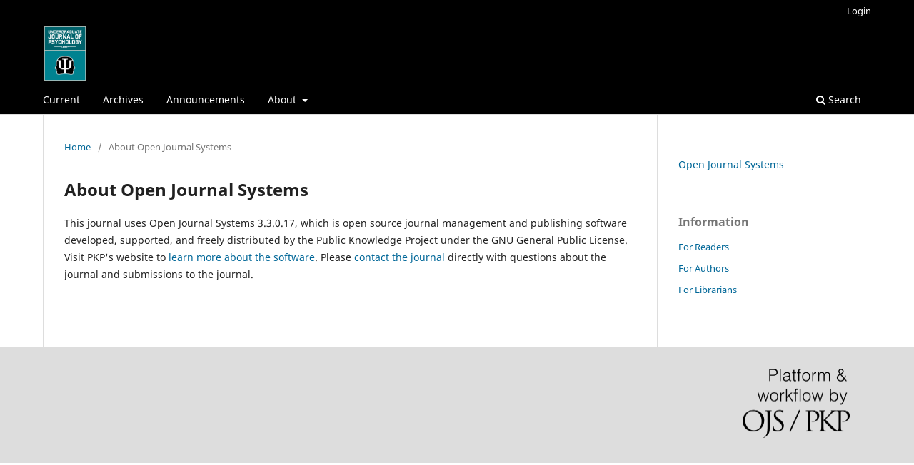

--- FILE ---
content_type: text/html; charset=utf-8
request_url: https://journals.charlotte.edu/ujop/about/aboutThisPublishingSystem
body_size: 1957
content:
<!DOCTYPE html>
<html lang="en-US" xml:lang="en-US">
<head>
	<meta charset="utf-8">
	<meta name="viewport" content="width=device-width, initial-scale=1.0">
	<title>
		About Open Journal Systems
							| The Undergraduate Journal of Psychology
			</title>

	
<meta name="generator" content="Open Journal Systems 3.3.0.17">
	<link rel="stylesheet" href="https://journals.charlotte.edu/ujop/$$$call$$$/page/page/css?name=stylesheet" type="text/css" /><link rel="stylesheet" href="https://journals.charlotte.edu/ujop/$$$call$$$/page/page/css?name=font" type="text/css" /><link rel="stylesheet" href="https://journals.charlotte.edu/lib/pkp/styles/fontawesome/fontawesome.css?v=3.3.0.17" type="text/css" />
</head>
<body class="pkp_page_about pkp_op_aboutThisPublishingSystem has_site_logo" dir="ltr">

	<div class="pkp_structure_page">

				<header class="pkp_structure_head" id="headerNavigationContainer" role="banner">
						
 <nav class="cmp_skip_to_content" aria-label="Jump to content links">
	<a href="#pkp_content_main">Skip to main content</a>
	<a href="#siteNav">Skip to main navigation menu</a>
		<a href="#pkp_content_footer">Skip to site footer</a>
</nav>

			<div class="pkp_head_wrapper">

				<div class="pkp_site_name_wrapper">
					<button class="pkp_site_nav_toggle">
						<span>Open Menu</span>
					</button>
										<div class="pkp_site_name">
																<a href="						https://journals.charlotte.edu/ujop/index
					" class="is_img">
							<img src="https://journals.charlotte.edu/public/journals/3/pageHeaderLogoImage_en_US.jpg" width="2551" height="3300" alt="Undergraduate Journal of Psychology" />
						</a>
										</div>
				</div>

				
				<nav class="pkp_site_nav_menu" aria-label="Site Navigation">
					<a id="siteNav"></a>
					<div class="pkp_navigation_primary_row">
						<div class="pkp_navigation_primary_wrapper">
																				<ul id="navigationPrimary" class="pkp_navigation_primary pkp_nav_list">
								<li class="">
				<a href="https://journals.charlotte.edu/ujop/issue/current">
					Current
				</a>
							</li>
								<li class="">
				<a href="https://journals.charlotte.edu/ujop/issue/archive">
					Archives
				</a>
							</li>
								<li class="">
				<a href="https://journals.charlotte.edu/ujop/announcement">
					Announcements
				</a>
							</li>
								<li class="">
				<a href="https://journals.charlotte.edu/ujop/about">
					About
				</a>
									<ul>
																					<li class="">
									<a href="https://journals.charlotte.edu/ujop/about">
										About the Journal
									</a>
								</li>
																												<li class="">
									<a href="https://journals.charlotte.edu/ujop/about/submissions">
										Submissions
									</a>
								</li>
																												<li class="">
									<a href="https://journals.charlotte.edu/ujop/about/editorialTeam">
										Editorial Team
									</a>
								</li>
																												<li class="">
									<a href="https://journals.charlotte.edu/ujop/about/privacy">
										Privacy Statement
									</a>
								</li>
																												<li class="">
									<a href="https://journals.charlotte.edu/ujop/about/contact">
										Contact
									</a>
								</li>
																		</ul>
							</li>
			</ul>

				

																						<div class="pkp_navigation_search_wrapper">
									<a href="https://journals.charlotte.edu/ujop/search" class="pkp_search pkp_search_desktop">
										<span class="fa fa-search" aria-hidden="true"></span>
										Search
									</a>
								</div>
													</div>
					</div>
					<div class="pkp_navigation_user_wrapper" id="navigationUserWrapper">
							<ul id="navigationUser" class="pkp_navigation_user pkp_nav_list">
															<li class="profile">
				<a href="https://journals.charlotte.edu/ujop/login">
					Login
				</a>
							</li>
										</ul>

					</div>
				</nav>
			</div><!-- .pkp_head_wrapper -->
		</header><!-- .pkp_structure_head -->

						<div class="pkp_structure_content has_sidebar">
			<div class="pkp_structure_main" role="main">
				<a id="pkp_content_main"></a>

<div class="page page_about_publishing_system">
	<nav class="cmp_breadcrumbs" role="navigation" aria-label="You are here:">
	<ol>
		<li>
			<a href="https://journals.charlotte.edu/ujop/index">
				Home
			</a>
			<span class="separator">/</span>
		</li>
		<li class="current">
			<span aria-current="page">
									About Open Journal Systems
							</span>
		</li>
	</ol>
</nav>

	<h1>
		About Open Journal Systems
	</h1>

	<p>
					This journal uses Open Journal Systems 3.3.0.17, which is open source journal management and publishing software developed, supported, and freely distributed by the Public Knowledge Project under the GNU General Public License. Visit PKP's website to <a href="http://pkp.sfu.ca/">learn more about the software</a>. Please <a href="https://journals.charlotte.edu/ujop/about/contact">contact the journal</a> directly with questions about the journal and submissions to the journal.
			</p>

</div><!-- .page -->

	</div><!-- pkp_structure_main -->

									<div class="pkp_structure_sidebar left" role="complementary" aria-label="Sidebar">
				<div class="pkp_block block_developed_by">
	<h2 class="pkp_screen_reader">
		Developed By
	</h2>

	<div class="content">
		<a href="http://pkp.sfu.ca/ojs/">
			Open Journal Systems
		</a>
	</div>
</div>
<div class="pkp_block block_information">
	<h2 class="title">Information</h2>
	<div class="content">
		<ul>
							<li>
					<a href="https://journals.charlotte.edu/ujop/information/readers">
						For Readers
					</a>
				</li>
										<li>
					<a href="https://journals.charlotte.edu/ujop/information/authors">
						For Authors
					</a>
				</li>
										<li>
					<a href="https://journals.charlotte.edu/ujop/information/librarians">
						For Librarians
					</a>
				</li>
					</ul>
	</div>
</div>

			</div><!-- pkp_sidebar.left -->
			</div><!-- pkp_structure_content -->

<div class="pkp_structure_footer_wrapper" role="contentinfo">
	<a id="pkp_content_footer"></a>

	<div class="pkp_structure_footer">

		
		<div class="pkp_brand_footer" role="complementary">
			<a href="https://journals.charlotte.edu/ujop/about/aboutThisPublishingSystem">
				<img alt="More information about the publishing system, Platform and Workflow by OJS/PKP." src="https://journals.charlotte.edu/templates/images/ojs_brand.png">
			</a>
		</div>
	</div>
</div><!-- pkp_structure_footer_wrapper -->

</div><!-- pkp_structure_page -->

<script src="https://journals.charlotte.edu/lib/pkp/lib/vendor/components/jquery/jquery.js?v=3.3.0.17" type="text/javascript"></script><script src="https://journals.charlotte.edu/lib/pkp/lib/vendor/components/jqueryui/jquery-ui.js?v=3.3.0.17" type="text/javascript"></script><script src="https://journals.charlotte.edu/plugins/themes/default/js/lib/popper/popper.js?v=3.3.0.17" type="text/javascript"></script><script src="https://journals.charlotte.edu/plugins/themes/default/js/lib/bootstrap/util.js?v=3.3.0.17" type="text/javascript"></script><script src="https://journals.charlotte.edu/plugins/themes/default/js/lib/bootstrap/dropdown.js?v=3.3.0.17" type="text/javascript"></script><script src="https://journals.charlotte.edu/plugins/themes/default/js/main.js?v=3.3.0.17" type="text/javascript"></script><script type="text/javascript">
(function (w, d, s, l, i) { w[l] = w[l] || []; var f = d.getElementsByTagName(s)[0],
j = d.createElement(s), dl = l != 'dataLayer' ? '&l=' + l : ''; j.async = true; 
j.src = 'https://www.googletagmanager.com/gtag/js?id=' + i + dl; f.parentNode.insertBefore(j, f); 
function gtag(){dataLayer.push(arguments)}; gtag('js', new Date()); gtag('config', i); })
(window, document, 'script', 'dataLayer', 'G-X9GW6425P4');
</script>


</body>
</html>
